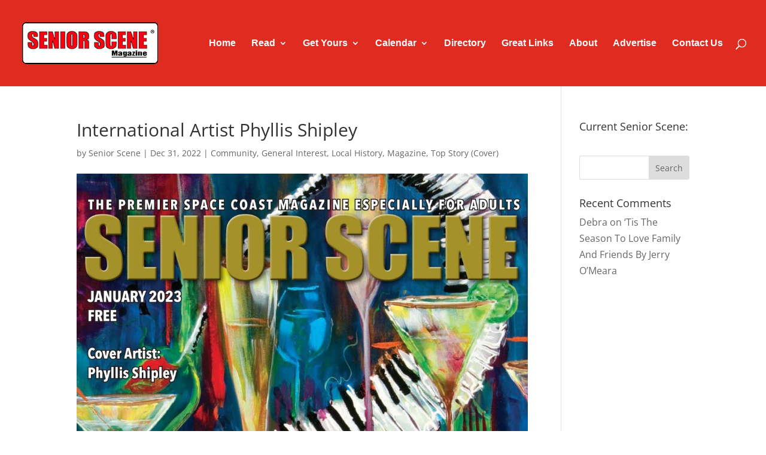

--- FILE ---
content_type: text/css
request_url: https://seniorscenemag.com/wp-content/et-cache/15138/et-core-unified-deferred-15138.min.css?ver=1764971529
body_size: -60
content:
.et_pb_text_0{border-color:#0c71c3}